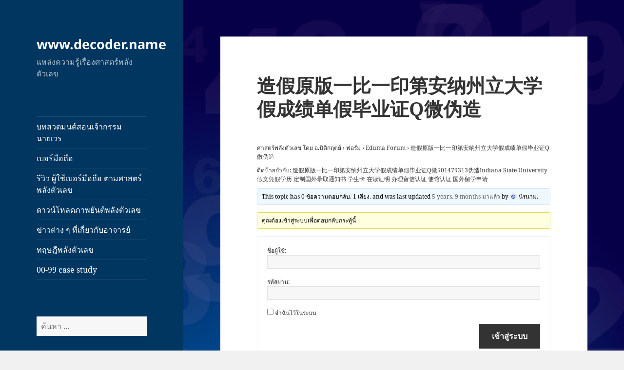

--- FILE ---
content_type: text/html; charset=UTF-8
request_url: https://www.decoder.name/forums/topic/%E9%80%A0%E5%81%87%E5%8E%9F%E7%89%88%E4%B8%80%E6%AF%94%E4%B8%80%E5%8D%B0%E7%AC%AC%E5%AE%89%E7%BA%B3%E5%B7%9E%E7%AB%8B%E5%A4%A7%E5%AD%A6%E5%81%87%E6%88%90%E7%BB%A9%E5%8D%95%E5%81%87%E6%AF%95%E4%B8%9A/
body_size: 11317
content:
<!DOCTYPE html>
<html lang="th" class="no-js">
<head>
	<meta charset="UTF-8">
	<meta name="viewport" content="width=device-width, initial-scale=1.0">
	<link rel="profile" href="https://gmpg.org/xfn/11">
	<link rel="pingback" href="https://www.decoder.name/xmlrpc.php">
	<script>(function(html){html.className = html.className.replace(/\bno-js\b/,'js')})(document.documentElement);</script>
<title>造假原版一比一印第安纳州立大学假成绩单假毕业证Q微伪造 &#8211; www.decoder.name</title>
<meta name='robots' content='max-image-preview:large' />
	<style>img:is([sizes="auto" i], [sizes^="auto," i]) { contain-intrinsic-size: 3000px 1500px }</style>
	<link rel="alternate" type="application/rss+xml" title="www.decoder.name &raquo; ฟีด" href="https://www.decoder.name/feed/" />
<link rel="alternate" type="application/rss+xml" title="www.decoder.name &raquo; ฟีดความเห็น" href="https://www.decoder.name/comments/feed/" />
<script>
window._wpemojiSettings = {"baseUrl":"https:\/\/s.w.org\/images\/core\/emoji\/16.0.1\/72x72\/","ext":".png","svgUrl":"https:\/\/s.w.org\/images\/core\/emoji\/16.0.1\/svg\/","svgExt":".svg","source":{"concatemoji":"https:\/\/www.decoder.name\/wp-includes\/js\/wp-emoji-release.min.js?ver=6.8.2"}};
/*! This file is auto-generated */
!function(s,n){var o,i,e;function c(e){try{var t={supportTests:e,timestamp:(new Date).valueOf()};sessionStorage.setItem(o,JSON.stringify(t))}catch(e){}}function p(e,t,n){e.clearRect(0,0,e.canvas.width,e.canvas.height),e.fillText(t,0,0);var t=new Uint32Array(e.getImageData(0,0,e.canvas.width,e.canvas.height).data),a=(e.clearRect(0,0,e.canvas.width,e.canvas.height),e.fillText(n,0,0),new Uint32Array(e.getImageData(0,0,e.canvas.width,e.canvas.height).data));return t.every(function(e,t){return e===a[t]})}function u(e,t){e.clearRect(0,0,e.canvas.width,e.canvas.height),e.fillText(t,0,0);for(var n=e.getImageData(16,16,1,1),a=0;a<n.data.length;a++)if(0!==n.data[a])return!1;return!0}function f(e,t,n,a){switch(t){case"flag":return n(e,"\ud83c\udff3\ufe0f\u200d\u26a7\ufe0f","\ud83c\udff3\ufe0f\u200b\u26a7\ufe0f")?!1:!n(e,"\ud83c\udde8\ud83c\uddf6","\ud83c\udde8\u200b\ud83c\uddf6")&&!n(e,"\ud83c\udff4\udb40\udc67\udb40\udc62\udb40\udc65\udb40\udc6e\udb40\udc67\udb40\udc7f","\ud83c\udff4\u200b\udb40\udc67\u200b\udb40\udc62\u200b\udb40\udc65\u200b\udb40\udc6e\u200b\udb40\udc67\u200b\udb40\udc7f");case"emoji":return!a(e,"\ud83e\udedf")}return!1}function g(e,t,n,a){var r="undefined"!=typeof WorkerGlobalScope&&self instanceof WorkerGlobalScope?new OffscreenCanvas(300,150):s.createElement("canvas"),o=r.getContext("2d",{willReadFrequently:!0}),i=(o.textBaseline="top",o.font="600 32px Arial",{});return e.forEach(function(e){i[e]=t(o,e,n,a)}),i}function t(e){var t=s.createElement("script");t.src=e,t.defer=!0,s.head.appendChild(t)}"undefined"!=typeof Promise&&(o="wpEmojiSettingsSupports",i=["flag","emoji"],n.supports={everything:!0,everythingExceptFlag:!0},e=new Promise(function(e){s.addEventListener("DOMContentLoaded",e,{once:!0})}),new Promise(function(t){var n=function(){try{var e=JSON.parse(sessionStorage.getItem(o));if("object"==typeof e&&"number"==typeof e.timestamp&&(new Date).valueOf()<e.timestamp+604800&&"object"==typeof e.supportTests)return e.supportTests}catch(e){}return null}();if(!n){if("undefined"!=typeof Worker&&"undefined"!=typeof OffscreenCanvas&&"undefined"!=typeof URL&&URL.createObjectURL&&"undefined"!=typeof Blob)try{var e="postMessage("+g.toString()+"("+[JSON.stringify(i),f.toString(),p.toString(),u.toString()].join(",")+"));",a=new Blob([e],{type:"text/javascript"}),r=new Worker(URL.createObjectURL(a),{name:"wpTestEmojiSupports"});return void(r.onmessage=function(e){c(n=e.data),r.terminate(),t(n)})}catch(e){}c(n=g(i,f,p,u))}t(n)}).then(function(e){for(var t in e)n.supports[t]=e[t],n.supports.everything=n.supports.everything&&n.supports[t],"flag"!==t&&(n.supports.everythingExceptFlag=n.supports.everythingExceptFlag&&n.supports[t]);n.supports.everythingExceptFlag=n.supports.everythingExceptFlag&&!n.supports.flag,n.DOMReady=!1,n.readyCallback=function(){n.DOMReady=!0}}).then(function(){return e}).then(function(){var e;n.supports.everything||(n.readyCallback(),(e=n.source||{}).concatemoji?t(e.concatemoji):e.wpemoji&&e.twemoji&&(t(e.twemoji),t(e.wpemoji)))}))}((window,document),window._wpemojiSettings);
</script>
<style id='wp-emoji-styles-inline-css'>

	img.wp-smiley, img.emoji {
		display: inline !important;
		border: none !important;
		box-shadow: none !important;
		height: 1em !important;
		width: 1em !important;
		margin: 0 0.07em !important;
		vertical-align: -0.1em !important;
		background: none !important;
		padding: 0 !important;
	}
</style>
<link rel='stylesheet' id='wp-block-library-css' href='https://www.decoder.name/wp-includes/css/dist/block-library/style.min.css?ver=6.8.2' media='all' />
<style id='wp-block-library-theme-inline-css'>
.wp-block-audio :where(figcaption){color:#555;font-size:13px;text-align:center}.is-dark-theme .wp-block-audio :where(figcaption){color:#ffffffa6}.wp-block-audio{margin:0 0 1em}.wp-block-code{border:1px solid #ccc;border-radius:4px;font-family:Menlo,Consolas,monaco,monospace;padding:.8em 1em}.wp-block-embed :where(figcaption){color:#555;font-size:13px;text-align:center}.is-dark-theme .wp-block-embed :where(figcaption){color:#ffffffa6}.wp-block-embed{margin:0 0 1em}.blocks-gallery-caption{color:#555;font-size:13px;text-align:center}.is-dark-theme .blocks-gallery-caption{color:#ffffffa6}:root :where(.wp-block-image figcaption){color:#555;font-size:13px;text-align:center}.is-dark-theme :root :where(.wp-block-image figcaption){color:#ffffffa6}.wp-block-image{margin:0 0 1em}.wp-block-pullquote{border-bottom:4px solid;border-top:4px solid;color:currentColor;margin-bottom:1.75em}.wp-block-pullquote cite,.wp-block-pullquote footer,.wp-block-pullquote__citation{color:currentColor;font-size:.8125em;font-style:normal;text-transform:uppercase}.wp-block-quote{border-left:.25em solid;margin:0 0 1.75em;padding-left:1em}.wp-block-quote cite,.wp-block-quote footer{color:currentColor;font-size:.8125em;font-style:normal;position:relative}.wp-block-quote:where(.has-text-align-right){border-left:none;border-right:.25em solid;padding-left:0;padding-right:1em}.wp-block-quote:where(.has-text-align-center){border:none;padding-left:0}.wp-block-quote.is-large,.wp-block-quote.is-style-large,.wp-block-quote:where(.is-style-plain){border:none}.wp-block-search .wp-block-search__label{font-weight:700}.wp-block-search__button{border:1px solid #ccc;padding:.375em .625em}:where(.wp-block-group.has-background){padding:1.25em 2.375em}.wp-block-separator.has-css-opacity{opacity:.4}.wp-block-separator{border:none;border-bottom:2px solid;margin-left:auto;margin-right:auto}.wp-block-separator.has-alpha-channel-opacity{opacity:1}.wp-block-separator:not(.is-style-wide):not(.is-style-dots){width:100px}.wp-block-separator.has-background:not(.is-style-dots){border-bottom:none;height:1px}.wp-block-separator.has-background:not(.is-style-wide):not(.is-style-dots){height:2px}.wp-block-table{margin:0 0 1em}.wp-block-table td,.wp-block-table th{word-break:normal}.wp-block-table :where(figcaption){color:#555;font-size:13px;text-align:center}.is-dark-theme .wp-block-table :where(figcaption){color:#ffffffa6}.wp-block-video :where(figcaption){color:#555;font-size:13px;text-align:center}.is-dark-theme .wp-block-video :where(figcaption){color:#ffffffa6}.wp-block-video{margin:0 0 1em}:root :where(.wp-block-template-part.has-background){margin-bottom:0;margin-top:0;padding:1.25em 2.375em}
</style>
<style id='classic-theme-styles-inline-css'>
/*! This file is auto-generated */
.wp-block-button__link{color:#fff;background-color:#32373c;border-radius:9999px;box-shadow:none;text-decoration:none;padding:calc(.667em + 2px) calc(1.333em + 2px);font-size:1.125em}.wp-block-file__button{background:#32373c;color:#fff;text-decoration:none}
</style>
<style id='global-styles-inline-css'>
:root{--wp--preset--aspect-ratio--square: 1;--wp--preset--aspect-ratio--4-3: 4/3;--wp--preset--aspect-ratio--3-4: 3/4;--wp--preset--aspect-ratio--3-2: 3/2;--wp--preset--aspect-ratio--2-3: 2/3;--wp--preset--aspect-ratio--16-9: 16/9;--wp--preset--aspect-ratio--9-16: 9/16;--wp--preset--color--black: #000000;--wp--preset--color--cyan-bluish-gray: #abb8c3;--wp--preset--color--white: #fff;--wp--preset--color--pale-pink: #f78da7;--wp--preset--color--vivid-red: #cf2e2e;--wp--preset--color--luminous-vivid-orange: #ff6900;--wp--preset--color--luminous-vivid-amber: #fcb900;--wp--preset--color--light-green-cyan: #7bdcb5;--wp--preset--color--vivid-green-cyan: #00d084;--wp--preset--color--pale-cyan-blue: #8ed1fc;--wp--preset--color--vivid-cyan-blue: #0693e3;--wp--preset--color--vivid-purple: #9b51e0;--wp--preset--color--dark-gray: #111;--wp--preset--color--light-gray: #f1f1f1;--wp--preset--color--yellow: #f4ca16;--wp--preset--color--dark-brown: #352712;--wp--preset--color--medium-pink: #e53b51;--wp--preset--color--light-pink: #ffe5d1;--wp--preset--color--dark-purple: #2e2256;--wp--preset--color--purple: #674970;--wp--preset--color--blue-gray: #22313f;--wp--preset--color--bright-blue: #55c3dc;--wp--preset--color--light-blue: #e9f2f9;--wp--preset--gradient--vivid-cyan-blue-to-vivid-purple: linear-gradient(135deg,rgba(6,147,227,1) 0%,rgb(155,81,224) 100%);--wp--preset--gradient--light-green-cyan-to-vivid-green-cyan: linear-gradient(135deg,rgb(122,220,180) 0%,rgb(0,208,130) 100%);--wp--preset--gradient--luminous-vivid-amber-to-luminous-vivid-orange: linear-gradient(135deg,rgba(252,185,0,1) 0%,rgba(255,105,0,1) 100%);--wp--preset--gradient--luminous-vivid-orange-to-vivid-red: linear-gradient(135deg,rgba(255,105,0,1) 0%,rgb(207,46,46) 100%);--wp--preset--gradient--very-light-gray-to-cyan-bluish-gray: linear-gradient(135deg,rgb(238,238,238) 0%,rgb(169,184,195) 100%);--wp--preset--gradient--cool-to-warm-spectrum: linear-gradient(135deg,rgb(74,234,220) 0%,rgb(151,120,209) 20%,rgb(207,42,186) 40%,rgb(238,44,130) 60%,rgb(251,105,98) 80%,rgb(254,248,76) 100%);--wp--preset--gradient--blush-light-purple: linear-gradient(135deg,rgb(255,206,236) 0%,rgb(152,150,240) 100%);--wp--preset--gradient--blush-bordeaux: linear-gradient(135deg,rgb(254,205,165) 0%,rgb(254,45,45) 50%,rgb(107,0,62) 100%);--wp--preset--gradient--luminous-dusk: linear-gradient(135deg,rgb(255,203,112) 0%,rgb(199,81,192) 50%,rgb(65,88,208) 100%);--wp--preset--gradient--pale-ocean: linear-gradient(135deg,rgb(255,245,203) 0%,rgb(182,227,212) 50%,rgb(51,167,181) 100%);--wp--preset--gradient--electric-grass: linear-gradient(135deg,rgb(202,248,128) 0%,rgb(113,206,126) 100%);--wp--preset--gradient--midnight: linear-gradient(135deg,rgb(2,3,129) 0%,rgb(40,116,252) 100%);--wp--preset--gradient--dark-gray-gradient-gradient: linear-gradient(90deg, rgba(17,17,17,1) 0%, rgba(42,42,42,1) 100%);--wp--preset--gradient--light-gray-gradient: linear-gradient(90deg, rgba(241,241,241,1) 0%, rgba(215,215,215,1) 100%);--wp--preset--gradient--white-gradient: linear-gradient(90deg, rgba(255,255,255,1) 0%, rgba(230,230,230,1) 100%);--wp--preset--gradient--yellow-gradient: linear-gradient(90deg, rgba(244,202,22,1) 0%, rgba(205,168,10,1) 100%);--wp--preset--gradient--dark-brown-gradient: linear-gradient(90deg, rgba(53,39,18,1) 0%, rgba(91,67,31,1) 100%);--wp--preset--gradient--medium-pink-gradient: linear-gradient(90deg, rgba(229,59,81,1) 0%, rgba(209,28,51,1) 100%);--wp--preset--gradient--light-pink-gradient: linear-gradient(90deg, rgba(255,229,209,1) 0%, rgba(255,200,158,1) 100%);--wp--preset--gradient--dark-purple-gradient: linear-gradient(90deg, rgba(46,34,86,1) 0%, rgba(66,48,123,1) 100%);--wp--preset--gradient--purple-gradient: linear-gradient(90deg, rgba(103,73,112,1) 0%, rgba(131,93,143,1) 100%);--wp--preset--gradient--blue-gray-gradient: linear-gradient(90deg, rgba(34,49,63,1) 0%, rgba(52,75,96,1) 100%);--wp--preset--gradient--bright-blue-gradient: linear-gradient(90deg, rgba(85,195,220,1) 0%, rgba(43,180,211,1) 100%);--wp--preset--gradient--light-blue-gradient: linear-gradient(90deg, rgba(233,242,249,1) 0%, rgba(193,218,238,1) 100%);--wp--preset--font-size--small: 13px;--wp--preset--font-size--medium: 20px;--wp--preset--font-size--large: 36px;--wp--preset--font-size--x-large: 42px;--wp--preset--spacing--20: 0.44rem;--wp--preset--spacing--30: 0.67rem;--wp--preset--spacing--40: 1rem;--wp--preset--spacing--50: 1.5rem;--wp--preset--spacing--60: 2.25rem;--wp--preset--spacing--70: 3.38rem;--wp--preset--spacing--80: 5.06rem;--wp--preset--shadow--natural: 6px 6px 9px rgba(0, 0, 0, 0.2);--wp--preset--shadow--deep: 12px 12px 50px rgba(0, 0, 0, 0.4);--wp--preset--shadow--sharp: 6px 6px 0px rgba(0, 0, 0, 0.2);--wp--preset--shadow--outlined: 6px 6px 0px -3px rgba(255, 255, 255, 1), 6px 6px rgba(0, 0, 0, 1);--wp--preset--shadow--crisp: 6px 6px 0px rgba(0, 0, 0, 1);}:where(.is-layout-flex){gap: 0.5em;}:where(.is-layout-grid){gap: 0.5em;}body .is-layout-flex{display: flex;}.is-layout-flex{flex-wrap: wrap;align-items: center;}.is-layout-flex > :is(*, div){margin: 0;}body .is-layout-grid{display: grid;}.is-layout-grid > :is(*, div){margin: 0;}:where(.wp-block-columns.is-layout-flex){gap: 2em;}:where(.wp-block-columns.is-layout-grid){gap: 2em;}:where(.wp-block-post-template.is-layout-flex){gap: 1.25em;}:where(.wp-block-post-template.is-layout-grid){gap: 1.25em;}.has-black-color{color: var(--wp--preset--color--black) !important;}.has-cyan-bluish-gray-color{color: var(--wp--preset--color--cyan-bluish-gray) !important;}.has-white-color{color: var(--wp--preset--color--white) !important;}.has-pale-pink-color{color: var(--wp--preset--color--pale-pink) !important;}.has-vivid-red-color{color: var(--wp--preset--color--vivid-red) !important;}.has-luminous-vivid-orange-color{color: var(--wp--preset--color--luminous-vivid-orange) !important;}.has-luminous-vivid-amber-color{color: var(--wp--preset--color--luminous-vivid-amber) !important;}.has-light-green-cyan-color{color: var(--wp--preset--color--light-green-cyan) !important;}.has-vivid-green-cyan-color{color: var(--wp--preset--color--vivid-green-cyan) !important;}.has-pale-cyan-blue-color{color: var(--wp--preset--color--pale-cyan-blue) !important;}.has-vivid-cyan-blue-color{color: var(--wp--preset--color--vivid-cyan-blue) !important;}.has-vivid-purple-color{color: var(--wp--preset--color--vivid-purple) !important;}.has-black-background-color{background-color: var(--wp--preset--color--black) !important;}.has-cyan-bluish-gray-background-color{background-color: var(--wp--preset--color--cyan-bluish-gray) !important;}.has-white-background-color{background-color: var(--wp--preset--color--white) !important;}.has-pale-pink-background-color{background-color: var(--wp--preset--color--pale-pink) !important;}.has-vivid-red-background-color{background-color: var(--wp--preset--color--vivid-red) !important;}.has-luminous-vivid-orange-background-color{background-color: var(--wp--preset--color--luminous-vivid-orange) !important;}.has-luminous-vivid-amber-background-color{background-color: var(--wp--preset--color--luminous-vivid-amber) !important;}.has-light-green-cyan-background-color{background-color: var(--wp--preset--color--light-green-cyan) !important;}.has-vivid-green-cyan-background-color{background-color: var(--wp--preset--color--vivid-green-cyan) !important;}.has-pale-cyan-blue-background-color{background-color: var(--wp--preset--color--pale-cyan-blue) !important;}.has-vivid-cyan-blue-background-color{background-color: var(--wp--preset--color--vivid-cyan-blue) !important;}.has-vivid-purple-background-color{background-color: var(--wp--preset--color--vivid-purple) !important;}.has-black-border-color{border-color: var(--wp--preset--color--black) !important;}.has-cyan-bluish-gray-border-color{border-color: var(--wp--preset--color--cyan-bluish-gray) !important;}.has-white-border-color{border-color: var(--wp--preset--color--white) !important;}.has-pale-pink-border-color{border-color: var(--wp--preset--color--pale-pink) !important;}.has-vivid-red-border-color{border-color: var(--wp--preset--color--vivid-red) !important;}.has-luminous-vivid-orange-border-color{border-color: var(--wp--preset--color--luminous-vivid-orange) !important;}.has-luminous-vivid-amber-border-color{border-color: var(--wp--preset--color--luminous-vivid-amber) !important;}.has-light-green-cyan-border-color{border-color: var(--wp--preset--color--light-green-cyan) !important;}.has-vivid-green-cyan-border-color{border-color: var(--wp--preset--color--vivid-green-cyan) !important;}.has-pale-cyan-blue-border-color{border-color: var(--wp--preset--color--pale-cyan-blue) !important;}.has-vivid-cyan-blue-border-color{border-color: var(--wp--preset--color--vivid-cyan-blue) !important;}.has-vivid-purple-border-color{border-color: var(--wp--preset--color--vivid-purple) !important;}.has-vivid-cyan-blue-to-vivid-purple-gradient-background{background: var(--wp--preset--gradient--vivid-cyan-blue-to-vivid-purple) !important;}.has-light-green-cyan-to-vivid-green-cyan-gradient-background{background: var(--wp--preset--gradient--light-green-cyan-to-vivid-green-cyan) !important;}.has-luminous-vivid-amber-to-luminous-vivid-orange-gradient-background{background: var(--wp--preset--gradient--luminous-vivid-amber-to-luminous-vivid-orange) !important;}.has-luminous-vivid-orange-to-vivid-red-gradient-background{background: var(--wp--preset--gradient--luminous-vivid-orange-to-vivid-red) !important;}.has-very-light-gray-to-cyan-bluish-gray-gradient-background{background: var(--wp--preset--gradient--very-light-gray-to-cyan-bluish-gray) !important;}.has-cool-to-warm-spectrum-gradient-background{background: var(--wp--preset--gradient--cool-to-warm-spectrum) !important;}.has-blush-light-purple-gradient-background{background: var(--wp--preset--gradient--blush-light-purple) !important;}.has-blush-bordeaux-gradient-background{background: var(--wp--preset--gradient--blush-bordeaux) !important;}.has-luminous-dusk-gradient-background{background: var(--wp--preset--gradient--luminous-dusk) !important;}.has-pale-ocean-gradient-background{background: var(--wp--preset--gradient--pale-ocean) !important;}.has-electric-grass-gradient-background{background: var(--wp--preset--gradient--electric-grass) !important;}.has-midnight-gradient-background{background: var(--wp--preset--gradient--midnight) !important;}.has-small-font-size{font-size: var(--wp--preset--font-size--small) !important;}.has-medium-font-size{font-size: var(--wp--preset--font-size--medium) !important;}.has-large-font-size{font-size: var(--wp--preset--font-size--large) !important;}.has-x-large-font-size{font-size: var(--wp--preset--font-size--x-large) !important;}
:where(.wp-block-post-template.is-layout-flex){gap: 1.25em;}:where(.wp-block-post-template.is-layout-grid){gap: 1.25em;}
:where(.wp-block-columns.is-layout-flex){gap: 2em;}:where(.wp-block-columns.is-layout-grid){gap: 2em;}
:root :where(.wp-block-pullquote){font-size: 1.5em;line-height: 1.6;}
</style>
<link rel='stylesheet' id='bbp-default-css' href='https://www.decoder.name/wp-content/plugins/bbpress/templates/default/css/bbpress.min.css?ver=2.6.12' media='all' />
<link rel='stylesheet' id='rs-plugin-settings-css' href='https://www.decoder.name/wp-content/plugins/revslider/public/assets/css/settings.css?ver=5.4.6.4' media='all' />
<style id='rs-plugin-settings-inline-css'>
#rs-demo-id {}
</style>
<link rel='stylesheet' id='wpems-countdown-css-css' href='https://www.decoder.name/wp-content/plugins/wp-events-manager/inc/libraries//countdown/css/jquery.countdown.css?ver=2.1.8' media='all' />
<link rel='stylesheet' id='wpems-owl-carousel-css-css' href='https://www.decoder.name/wp-content/plugins/wp-events-manager/inc/libraries//owl-carousel/css/owl.carousel.css?ver=2.1.8' media='all' />
<link rel='stylesheet' id='wpems-magnific-popup-css-css' href='https://www.decoder.name/wp-content/plugins/wp-events-manager/inc/libraries//magnific-popup/css/magnific-popup.css?ver=2.1.8' media='all' />
<link rel='stylesheet' id='wpems-fronted-css-css' href='https://www.decoder.name/wp-content/plugins/wp-events-manager/assets//css/frontend/events.min.css?ver=2.1.8' media='all' />
<link rel='stylesheet' id='twentyfifteen-fonts-css' href='https://www.decoder.name/wp-content/themes/twentyfifteen/assets/fonts/noto-sans-plus-noto-serif-plus-inconsolata.css?ver=20230328' media='all' />
<link rel='stylesheet' id='genericons-css' href='https://www.decoder.name/wp-content/themes/twentyfifteen/genericons/genericons.css?ver=20201026' media='all' />
<link rel='stylesheet' id='twentyfifteen-style-css' href='https://www.decoder.name/wp-content/themes/twentyfifteen/style.css?ver=20241112' media='all' />
<style id='twentyfifteen-style-inline-css'>

		/* Custom Header Background Color */
		body:before,
		.site-header {
			background-color: #003660;
		}

		@media screen and (min-width: 59.6875em) {
			.site-header,
			.secondary {
				background-color: transparent;
			}

			.widget button,
			.widget input[type="button"],
			.widget input[type="reset"],
			.widget input[type="submit"],
			.widget_calendar tbody a,
			.widget_calendar tbody a:hover,
			.widget_calendar tbody a:focus {
				color: #003660;
			}
		}
	

		/* Custom Sidebar Text Color */
		.site-title a,
		.site-description,
		.secondary-toggle:before {
			color: #ffffff;
		}

		.site-title a:hover,
		.site-title a:focus {
			color: rgba( 255, 255, 255, 0.7);
		}

		.secondary-toggle {
			border-color: rgba( 255, 255, 255, 0.1);
		}

		.secondary-toggle:hover,
		.secondary-toggle:focus {
			border-color: rgba( 255, 255, 255, 0.3);
		}

		.site-title a {
			outline-color: rgba( 255, 255, 255, 0.3);
		}

		@media screen and (min-width: 59.6875em) {
			.secondary a,
			.dropdown-toggle:after,
			.widget-title,
			.widget blockquote cite,
			.widget blockquote small {
				color: #ffffff;
			}

			.widget button,
			.widget input[type="button"],
			.widget input[type="reset"],
			.widget input[type="submit"],
			.widget_calendar tbody a {
				background-color: #ffffff;
			}

			.textwidget a {
				border-color: #ffffff;
			}

			.secondary a:hover,
			.secondary a:focus,
			.main-navigation .menu-item-description,
			.widget,
			.widget blockquote,
			.widget .wp-caption-text,
			.widget .gallery-caption {
				color: rgba( 255, 255, 255, 0.7);
			}

			.widget button:hover,
			.widget button:focus,
			.widget input[type="button"]:hover,
			.widget input[type="button"]:focus,
			.widget input[type="reset"]:hover,
			.widget input[type="reset"]:focus,
			.widget input[type="submit"]:hover,
			.widget input[type="submit"]:focus,
			.widget_calendar tbody a:hover,
			.widget_calendar tbody a:focus {
				background-color: rgba( 255, 255, 255, 0.7);
			}

			.widget blockquote {
				border-color: rgba( 255, 255, 255, 0.7);
			}

			.main-navigation ul,
			.main-navigation li,
			.secondary-toggle,
			.widget input,
			.widget textarea,
			.widget table,
			.widget th,
			.widget td,
			.widget pre,
			.widget li,
			.widget_categories .children,
			.widget_nav_menu .sub-menu,
			.widget_pages .children,
			.widget abbr[title] {
				border-color: rgba( 255, 255, 255, 0.1);
			}

			.dropdown-toggle:hover,
			.dropdown-toggle:focus,
			.widget hr {
				background-color: rgba( 255, 255, 255, 0.1);
			}

			.widget input:focus,
			.widget textarea:focus {
				border-color: rgba( 255, 255, 255, 0.3);
			}

			.sidebar a:focus,
			.dropdown-toggle:focus {
				outline-color: rgba( 255, 255, 255, 0.3);
			}
		}
	
</style>
<link rel='stylesheet' id='twentyfifteen-block-style-css' href='https://www.decoder.name/wp-content/themes/twentyfifteen/css/blocks.css?ver=20240715' media='all' />
<style id='akismet-widget-style-inline-css'>

			.a-stats {
				--akismet-color-mid-green: #357b49;
				--akismet-color-white: #fff;
				--akismet-color-light-grey: #f6f7f7;

				max-width: 350px;
				width: auto;
			}

			.a-stats * {
				all: unset;
				box-sizing: border-box;
			}

			.a-stats strong {
				font-weight: 600;
			}

			.a-stats a.a-stats__link,
			.a-stats a.a-stats__link:visited,
			.a-stats a.a-stats__link:active {
				background: var(--akismet-color-mid-green);
				border: none;
				box-shadow: none;
				border-radius: 8px;
				color: var(--akismet-color-white);
				cursor: pointer;
				display: block;
				font-family: -apple-system, BlinkMacSystemFont, 'Segoe UI', 'Roboto', 'Oxygen-Sans', 'Ubuntu', 'Cantarell', 'Helvetica Neue', sans-serif;
				font-weight: 500;
				padding: 12px;
				text-align: center;
				text-decoration: none;
				transition: all 0.2s ease;
			}

			/* Extra specificity to deal with TwentyTwentyOne focus style */
			.widget .a-stats a.a-stats__link:focus {
				background: var(--akismet-color-mid-green);
				color: var(--akismet-color-white);
				text-decoration: none;
			}

			.a-stats a.a-stats__link:hover {
				filter: brightness(110%);
				box-shadow: 0 4px 12px rgba(0, 0, 0, 0.06), 0 0 2px rgba(0, 0, 0, 0.16);
			}

			.a-stats .count {
				color: var(--akismet-color-white);
				display: block;
				font-size: 1.5em;
				line-height: 1.4;
				padding: 0 13px;
				white-space: nowrap;
			}
		
</style>
<script src="https://www.decoder.name/wp-includes/js/jquery/jquery.min.js?ver=3.7.1" id="jquery-core-js"></script>
<script src="https://www.decoder.name/wp-includes/js/jquery/jquery-migrate.min.js?ver=3.4.1" id="jquery-migrate-js"></script>
<script src="https://www.decoder.name/wp-content/plugins/revslider/public/assets/js/jquery.themepunch.tools.min.js?ver=5.4.6.4" id="tp-tools-js"></script>
<script src="https://www.decoder.name/wp-content/plugins/revslider/public/assets/js/jquery.themepunch.revolution.min.js?ver=5.4.6.4" id="revmin-js"></script>
<script id="twentyfifteen-script-js-extra">
var screenReaderText = {"expand":"<span class=\"screen-reader-text\">\u0e02\u0e22\u0e32\u0e22\u0e40\u0e21\u0e19\u0e39\u0e22\u0e48\u0e2d\u0e22<\/span>","collapse":"<span class=\"screen-reader-text\">\u0e2b\u0e14\u0e40\u0e21\u0e19\u0e39\u0e22\u0e48\u0e2d\u0e22<\/span>"};
</script>
<script src="https://www.decoder.name/wp-content/themes/twentyfifteen/js/functions.js?ver=20221101" id="twentyfifteen-script-js" defer data-wp-strategy="defer"></script>
<link rel="https://api.w.org/" href="https://www.decoder.name/wp-json/" /><link rel="EditURI" type="application/rsd+xml" title="RSD" href="https://www.decoder.name/xmlrpc.php?rsd" />
<meta name="generator" content="WordPress 6.8.2" />
<link rel="canonical" href="https://www.decoder.name/forums/topic/%e9%80%a0%e5%81%87%e5%8e%9f%e7%89%88%e4%b8%80%e6%af%94%e4%b8%80%e5%8d%b0%e7%ac%ac%e5%ae%89%e7%ba%b3%e5%b7%9e%e7%ab%8b%e5%a4%a7%e5%ad%a6%e5%81%87%e6%88%90%e7%bb%a9%e5%8d%95%e5%81%87%e6%af%95%e4%b8%9a/" />
<link rel='shortlink' href='https://www.decoder.name/?p=9490' />
<link rel="alternate" title="oEmbed (JSON)" type="application/json+oembed" href="https://www.decoder.name/wp-json/oembed/1.0/embed?url=https%3A%2F%2Fwww.decoder.name%2Fforums%2Ftopic%2F%25e9%2580%25a0%25e5%2581%2587%25e5%258e%259f%25e7%2589%2588%25e4%25b8%2580%25e6%25af%2594%25e4%25b8%2580%25e5%258d%25b0%25e7%25ac%25ac%25e5%25ae%2589%25e7%25ba%25b3%25e5%25b7%259e%25e7%25ab%258b%25e5%25a4%25a7%25e5%25ad%25a6%25e5%2581%2587%25e6%2588%2590%25e7%25bb%25a9%25e5%258d%2595%25e5%2581%2587%25e6%25af%2595%25e4%25b8%259a%2F" />
<link rel="alternate" title="oEmbed (XML)" type="text/xml+oembed" href="https://www.decoder.name/wp-json/oembed/1.0/embed?url=https%3A%2F%2Fwww.decoder.name%2Fforums%2Ftopic%2F%25e9%2580%25a0%25e5%2581%2587%25e5%258e%259f%25e7%2589%2588%25e4%25b8%2580%25e6%25af%2594%25e4%25b8%2580%25e5%258d%25b0%25e7%25ac%25ac%25e5%25ae%2589%25e7%25ba%25b3%25e5%25b7%259e%25e7%25ab%258b%25e5%25a4%25a7%25e5%25ad%25a6%25e5%2581%2587%25e6%2588%2590%25e7%25bb%25a9%25e5%258d%2595%25e5%2581%2587%25e6%25af%2595%25e4%25b8%259a%2F&#038;format=xml" />
<meta name="generator" content="Powered by WPBakery Page Builder - drag and drop page builder for WordPress."/>
<style id="custom-background-css">
body.custom-background { background-image: url("https://www.decoder.name/wp-content/uploads/2018/02/slider-one-cour-1.jpg"); background-position: left top; background-size: cover; background-repeat: no-repeat; background-attachment: fixed; }
</style>
	<meta name="generator" content="Powered by Slider Revolution 5.4.6.4 - responsive, Mobile-Friendly Slider Plugin for WordPress with comfortable drag and drop interface." />
<script type="text/javascript">function setREVStartSize(e){
				try{ var i=jQuery(window).width(),t=9999,r=0,n=0,l=0,f=0,s=0,h=0;					
					if(e.responsiveLevels&&(jQuery.each(e.responsiveLevels,function(e,f){f>i&&(t=r=f,l=e),i>f&&f>r&&(r=f,n=e)}),t>r&&(l=n)),f=e.gridheight[l]||e.gridheight[0]||e.gridheight,s=e.gridwidth[l]||e.gridwidth[0]||e.gridwidth,h=i/s,h=h>1?1:h,f=Math.round(h*f),"fullscreen"==e.sliderLayout){var u=(e.c.width(),jQuery(window).height());if(void 0!=e.fullScreenOffsetContainer){var c=e.fullScreenOffsetContainer.split(",");if (c) jQuery.each(c,function(e,i){u=jQuery(i).length>0?u-jQuery(i).outerHeight(!0):u}),e.fullScreenOffset.split("%").length>1&&void 0!=e.fullScreenOffset&&e.fullScreenOffset.length>0?u-=jQuery(window).height()*parseInt(e.fullScreenOffset,0)/100:void 0!=e.fullScreenOffset&&e.fullScreenOffset.length>0&&(u-=parseInt(e.fullScreenOffset,0))}f=u}else void 0!=e.minHeight&&f<e.minHeight&&(f=e.minHeight);e.c.closest(".rev_slider_wrapper").css({height:f})					
				}catch(d){console.log("Failure at Presize of Slider:"+d)}
			};</script>
<noscript><style> .wpb_animate_when_almost_visible { opacity: 1; }</style></noscript></head>

<body class="topic bbpress bbp-no-js wp-singular topic-template-default single single-topic postid-9490 custom-background wp-embed-responsive wp-theme-twentyfifteen wpb-js-composer js-comp-ver-6.1 vc_responsive">

<script type="text/javascript" id="bbp-swap-no-js-body-class">
	document.body.className = document.body.className.replace( 'bbp-no-js', 'bbp-js' );
</script>

<div id="page" class="hfeed site">
	<a class="skip-link screen-reader-text" href="#content">
		ข้ามไปยังเนื้อหา	</a>

	<div id="sidebar" class="sidebar">
		<header id="masthead" class="site-header">
			<div class="site-branding">
										<p class="site-title"><a href="https://www.decoder.name/" rel="home">www.decoder.name</a></p>
												<p class="site-description">แหล่งความรู้เรื่องศาสตร์พลังตัวเลข</p>
										<button class="secondary-toggle">เมนูและวิดเจ็ต</button>
			</div><!-- .site-branding -->
		</header><!-- .site-header -->

			<div id="secondary" class="secondary">

					<nav id="site-navigation" class="main-navigation">
				<div class="menu-decoder-container"><ul id="menu-decoder" class="nav-menu"><li id="menu-item-25293" class="menu-item menu-item-type-post_type menu-item-object-page menu-item-25293"><a href="https://www.decoder.name/%e0%b8%aa%e0%b8%b2%e0%b8%a3%e0%b8%9a%e0%b8%b1%e0%b8%99%e0%b8%9a%e0%b8%97%e0%b8%aa%e0%b8%a7%e0%b8%94%e0%b8%a1%e0%b8%99%e0%b8%95%e0%b9%8c%e0%b8%aa%e0%b8%ad%e0%b8%99%e0%b9%80%e0%b8%88%e0%b9%89%e0%b8%b2/">บทสวดมนต์สอนเจ้ากรรมนายเวร</a></li>
<li id="menu-item-25294" class="menu-item menu-item-type-post_type menu-item-object-page menu-item-25294"><a href="https://www.decoder.name/%e0%b9%80%e0%b8%9a%e0%b8%ad%e0%b8%a3%e0%b9%8c%e0%b8%a1%e0%b8%b7%e0%b8%ad%e0%b8%96%e0%b8%b7%e0%b8%ad/">เบอร์มือถือ</a></li>
<li id="menu-item-25295" class="menu-item menu-item-type-post_type menu-item-object-page menu-item-25295"><a href="https://www.decoder.name/casestudynumber/">รีวิว ผู้ใช้เบอร์มือถือ ตามศาสตร์พลังตัวเลข</a></li>
<li id="menu-item-25291" class="menu-item menu-item-type-post_type menu-item-object-page menu-item-25291"><a href="https://www.decoder.name/power-of-number/">ดาวน์โหลดภาพยันต์พลังตัวเลข</a></li>
<li id="menu-item-25292" class="menu-item menu-item-type-post_type menu-item-object-page menu-item-25292"><a href="https://www.decoder.name/decoder-news-4915/">ข่าวต่าง ๆ ที่เกี่ยวกับอาจารย์</a></li>
<li id="menu-item-25296" class="menu-item menu-item-type-post_type menu-item-object-page menu-item-25296"><a href="https://www.decoder.name/numbertheory/">ทฤษฎีพลังตัวเลข</a></li>
<li id="menu-item-25297" class="menu-item menu-item-type-post_type menu-item-object-page menu-item-25297"><a href="https://www.decoder.name/casestudy/">00-99 case study</a></li>
</ul></div>			</nav><!-- .main-navigation -->
		
		
					<div id="widget-area" class="widget-area" role="complementary">
				<aside id="search-4" class="widget widget_search"><form role="search" method="get" class="search-form" action="https://www.decoder.name/">
				<label>
					<span class="screen-reader-text">ค้นหาสำหรับ:</span>
					<input type="search" class="search-field" placeholder="ค้นหา &hellip;" value="" name="s" />
				</label>
				<input type="submit" class="search-submit screen-reader-text" value="ค้นหา" />
			</form></aside><aside id="categories-6" class="widget widget_categories"><h2 class="widget-title">หมวดหมู่</h2><form action="https://www.decoder.name" method="get"><label class="screen-reader-text" for="cat">หมวดหมู่</label><select  name='cat' id='cat' class='postform'>
	<option value='-1'>เลือกหมวดหมู่</option>
	<option class="level-0" value="115">ยันต์พลังตัวเลข&nbsp;&nbsp;(7)</option>
	<option class="level-0" value="116">รวมทุกเรื่อง&nbsp;&nbsp;(54)</option>
	<option class="level-0" value="1">ศาสตร์พลังตัวเลข&nbsp;&nbsp;(14)</option>
	<option class="level-0" value="176">ศาสนา&nbsp;&nbsp;(27)</option>
</select>
</form><script>
(function() {
	var dropdown = document.getElementById( "cat" );
	function onCatChange() {
		if ( dropdown.options[ dropdown.selectedIndex ].value > 0 ) {
			dropdown.parentNode.submit();
		}
	}
	dropdown.onchange = onCatChange;
})();
</script>
</aside>			</div><!-- .widget-area -->
		
	</div><!-- .secondary -->

	</div><!-- .sidebar -->

	<div id="content" class="site-content">

	<div id="primary" class="content-area">
		<main id="main" class="site-main">

		
<article id="post-9490" class="post-9490 topic type-topic status-publish hentry topic-tag-1421">
	
	<header class="entry-header">
		<h1 class="entry-title">造假原版一比一印第安纳州立大学假成绩单假毕业证Q微伪造</h1>	</header><!-- .entry-header -->

	<div class="entry-content">
		
<div id="bbpress-forums" class="bbpress-wrapper">

	<div class="bbp-breadcrumb"><p><a href="https://www.decoder.name" class="bbp-breadcrumb-home">ศาสตร์พลังตัวเลข โดย อ.นิติกฤตย์</a> <span class="bbp-breadcrumb-sep">&rsaquo;</span> <a href="https://www.decoder.name/forums/" class="bbp-breadcrumb-root">ฟอรั่ม</a> <span class="bbp-breadcrumb-sep">&rsaquo;</span> <a href="https://www.decoder.name/forums/forum/eduma-forum/" class="bbp-breadcrumb-forum">Eduma Forum</a> <span class="bbp-breadcrumb-sep">&rsaquo;</span> <span class="bbp-breadcrumb-current">造假原版一比一印第安纳州立大学假成绩单假毕业证Q微伪造</span></p></div>
	
	
	
	
		<div class="bbp-topic-tags"><p>ติดป้ายกำกับ:&nbsp;<a href="https://www.decoder.name/forums/topic-tag/%e9%80%a0%e5%81%87%e5%8e%9f%e7%89%88%e4%b8%80%e6%af%94%e4%b8%80%e5%8d%b0%e7%ac%ac%e5%ae%89%e7%ba%b3%e5%b7%9e%e7%ab%8b%e5%a4%a7%e5%ad%a6%e5%81%87%e6%88%90%e7%bb%a9%e5%8d%95%e5%81%87%e6%af%95%e4%b8%9a/" rel="tag">造假原版一比一印第安纳州立大学假成绩单假毕业证Q微501479313伪造Indiana State University假文凭假学历 定制国外录取通知书 学生卡 在读证明 办理留信认证 使馆认证 国外留学申请</a></p></div>
		<div class="bbp-template-notice info"><ul><li class="bbp-topic-description">This topic has 0 ข้อความตอบกลับ, 1 เสียง, and was last updated <a href="https://www.decoder.name/forums/topic/%e9%80%a0%e5%81%87%e5%8e%9f%e7%89%88%e4%b8%80%e6%af%94%e4%b8%80%e5%8d%b0%e7%ac%ac%e5%ae%89%e7%ba%b3%e5%b7%9e%e7%ab%8b%e5%a4%a7%e5%ad%a6%e5%81%87%e6%88%90%e7%bb%a9%e5%8d%95%e5%81%87%e6%af%95%e4%b8%9a/" title="造假原版一比一印第安纳州立大学假成绩单假毕业证Q微伪造">5 years, 9 months มาแล้ว</a> by <span  class="bbp-author-avatar"><img alt='' src='https://secure.gravatar.com/avatar/?s=14&#038;r=g' srcset='https://secure.gravatar.com/avatar/?s=28&#038;r=g 2x' class='avatar avatar-14 photo avatar-default' height='14' width='14' loading='lazy' decoding='async'/></span><span  class="bbp-author-name">นิรนาม</span>.</li></ul></div>
		
		
		

	<div id="no-reply-9490" class="bbp-no-reply">
		<div class="bbp-template-notice">
			<ul>
				<li>คุณต้องเข้าสู่ระบบเพื่อตอบกลับกระทู้นี้</li>
			</ul>
		</div>

		
			
<form method="post" action="https://www.decoder.name/wp-login.php" class="bbp-login-form">
	<fieldset class="bbp-form">
		<legend>เข้าสู่ระบบ</legend>

		<div class="bbp-username">
			<label for="user_login">ชื่อผู้ใช้: </label>
			<input type="text" name="log" value="" size="20" maxlength="100" id="user_login" autocomplete="off" />
		</div>

		<div class="bbp-password">
			<label for="user_pass">รหัสผ่าน: </label>
			<input type="password" name="pwd" value="" size="20" id="user_pass" autocomplete="off" />
		</div>

		<div class="bbp-remember-me">
			<input type="checkbox" name="rememberme" value="forever"  id="rememberme" />
			<label for="rememberme">จำฉันไว้ในระบบ</label>
		</div>

		
		<div class="bbp-submit-wrapper">

			<button type="submit" name="user-submit" id="user-submit" class="button submit user-submit">เข้าสู่ระบบ</button>

			
	<input type="hidden" name="user-cookie" value="1" />

	<input type="hidden" id="bbp_redirect_to" name="redirect_to" value="https://www.decoder.name/forums/topic/%E9%80%A0%E5%81%87%E5%8E%9F%E7%89%88%E4%B8%80%E6%AF%94%E4%B8%80%E5%8D%B0%E7%AC%AC%E5%AE%89%E7%BA%B3%E5%B7%9E%E7%AB%8B%E5%A4%A7%E5%AD%A6%E5%81%87%E6%88%90%E7%BB%A9%E5%8D%95%E5%81%87%E6%AF%95%E4%B8%9A/" /><input type="hidden" id="_wpnonce" name="_wpnonce" value="29fb140e51" /><input type="hidden" name="_wp_http_referer" value="/forums/topic/%E9%80%A0%E5%81%87%E5%8E%9F%E7%89%88%E4%B8%80%E6%AF%94%E4%B8%80%E5%8D%B0%E7%AC%AC%E5%AE%89%E7%BA%B3%E5%B7%9E%E7%AB%8B%E5%A4%A7%E5%AD%A6%E5%81%87%E6%88%90%E7%BB%A9%E5%8D%95%E5%81%87%E6%AF%95%E4%B8%9A/" />
		</div>
	</fieldset>
</form>

		
	</div>



	
	

	
</div>
			</div><!-- .entry-content -->

	
</article><!-- #post-9490 -->

		</main><!-- .site-main -->
	</div><!-- .content-area -->


	</div><!-- .site-content -->

	<footer id="colophon" class="site-footer">
		<div class="site-info">
									<a href="https://wordpress.org/" class="imprint">
				ภูมิใจนำเสนอโดย WordPress			</a>
		</div><!-- .site-info -->
	</footer><!-- .site-footer -->

</div><!-- .site -->

<script type="speculationrules">
{"prefetch":[{"source":"document","where":{"and":[{"href_matches":"\/*"},{"not":{"href_matches":["\/wp-*.php","\/wp-admin\/*","\/wp-content\/uploads\/*","\/wp-content\/*","\/wp-content\/plugins\/*","\/wp-content\/themes\/twentyfifteen\/*","\/*\\?(.+)"]}},{"not":{"selector_matches":"a[rel~=\"nofollow\"]"}},{"not":{"selector_matches":".no-prefetch, .no-prefetch a"}}]},"eagerness":"conservative"}]}
</script>
<div class="gallery-slider-content"></div><script src="https://www.decoder.name/wp-content/plugins/bbpress/templates/default/js/editor.min.js?ver=2.6.12" id="bbpress-editor-js"></script>
<script id="bbpress-engagements-js-extra">
var bbpEngagementJS = {"object_id":"9490","bbp_ajaxurl":"https:\/\/www.decoder.name\/forums\/topic\/%E9%80%A0%E5%81%87%E5%8E%9F%E7%89%88%E4%B8%80%E6%AF%94%E4%B8%80%E5%8D%B0%E7%AC%AC%E5%AE%89%E7%BA%B3%E5%B7%9E%E7%AB%8B%E5%A4%A7%E5%AD%A6%E5%81%87%E6%88%90%E7%BB%A9%E5%8D%95%E5%81%87%E6%AF%95%E4%B8%9A\/?bbp-ajax=true","generic_ajax_error":"\u0e21\u0e35\u0e1a\u0e32\u0e07\u0e2a\u0e34\u0e48\u0e07\u0e1c\u0e34\u0e14\u0e1b\u0e01\u0e15\u0e34  \u0e23\u0e35\u0e40\u0e1f\u0e23\u0e0b\u0e40\u0e1a\u0e23\u0e32\u0e27\u0e4c\u0e40\u0e0b\u0e2d\u0e23\u0e4c\u0e41\u0e25\u0e30\u0e25\u0e2d\u0e07\u0e43\u0e2b\u0e21\u0e48\u0e2d\u0e35\u0e01\u0e04\u0e23\u0e31\u0e49\u0e07"};
</script>
<script src="https://www.decoder.name/wp-content/plugins/bbpress/templates/default/js/engagements.min.js?ver=2.6.12" id="bbpress-engagements-js"></script>
<script src="https://www.decoder.name/wp-includes/js/jquery/ui/core.min.js?ver=1.13.3" id="jquery-ui-core-js"></script>
<script src="https://www.decoder.name/wp-includes/js/underscore.min.js?ver=1.13.7" id="underscore-js"></script>
<script id="wp-util-js-extra">
var _wpUtilSettings = {"ajax":{"url":"\/wp-admin\/admin-ajax.php"}};
</script>
<script src="https://www.decoder.name/wp-includes/js/wp-util.min.js?ver=6.8.2" id="wp-util-js"></script>
<script src="https://www.decoder.name/wp-includes/js/backbone.min.js?ver=1.6.0" id="backbone-js"></script>
<script src="https://www.decoder.name/wp-content/plugins/wp-events-manager/inc/libraries//countdown/js/jquery.plugin.min.js?ver=6.8.2" id="wpems-countdown-plugin-js-js"></script>
<script id="wpems-countdown-js-js-extra">
var WPEMS = {"gmt_offset":"0","current_time":"Jan 18, 2026 18:24:00 +0000","l18n":{"labels":["Years","Months","Weeks","Days","Hours","Minutes","Seconds"],"labels1":["Year","Month","Week","Day","Hour","Minute","Second"]},"ajaxurl":"https:\/\/www.decoder.name\/wp-admin\/admin-ajax.php","something_wrong":"Something went wrong","register_button":"05acb5bddd"};
</script>
<script src="https://www.decoder.name/wp-content/plugins/wp-events-manager/inc/libraries//countdown/js/jquery.countdown.min.js?ver=6.8.2" id="wpems-countdown-js-js"></script>
<script src="https://www.decoder.name/wp-content/plugins/wp-events-manager/inc/libraries//owl-carousel/js/owl.carousel.min.js?ver=6.8.2" id="wpems-owl-carousel-js-js"></script>
<script src="https://www.decoder.name/wp-content/plugins/wp-events-manager/inc/libraries//magnific-popup/js/jquery.magnific-popup.min.js?ver=2.1.8" id="wpems-magnific-popup-js-js"></script>
<script src="https://www.decoder.name/wp-content/plugins/wp-events-manager/assets//js/frontend/events.min.js?ver=6.8.2" id="wpems-frontend-js-js"></script>

</body>
</html>
